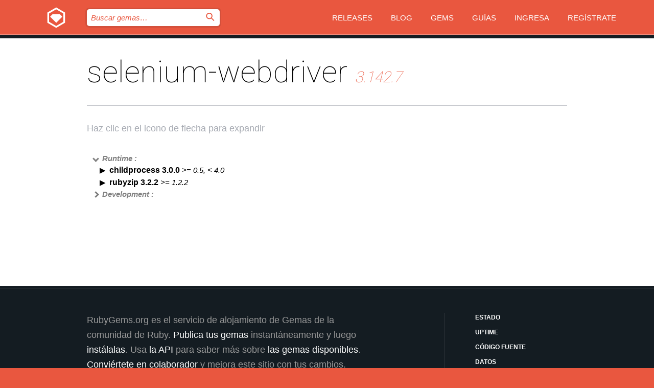

--- FILE ---
content_type: text/html; charset=utf-8
request_url: https://index.rubygems.org/gems/selenium-webdriver/versions/3.142.7/dependencies?locale=es
body_size: 4033
content:
<!DOCTYPE html>
<html lang="es">
  <head>
    <title>selenium-webdriver | RubyGems.org | el alojamiento de gemas de tu comunidad</title>
    <meta charset="UTF-8">
    <meta content="width=device-width, initial-scale=1, maximum-scale=1, user-scalable=0" name="viewport">
    <meta name="google-site-verification" content="AuesbWQ9MCDMmC1lbDlw25RJzyqWOcDYpuaCjgPxEZY" />
    <link rel="apple-touch-icon" href="/apple-touch-icons/apple-touch-icon.png" />
      <link rel="apple-touch-icon" sizes="57x57" href="/apple-touch-icons/apple-touch-icon-57x57.png" />
      <link rel="apple-touch-icon" sizes="72x72" href="/apple-touch-icons/apple-touch-icon-72x72.png" />
      <link rel="apple-touch-icon" sizes="76x76" href="/apple-touch-icons/apple-touch-icon-76x76.png" />
      <link rel="apple-touch-icon" sizes="114x114" href="/apple-touch-icons/apple-touch-icon-114x114.png" />
      <link rel="apple-touch-icon" sizes="120x120" href="/apple-touch-icons/apple-touch-icon-120x120.png" />
      <link rel="apple-touch-icon" sizes="144x144" href="/apple-touch-icons/apple-touch-icon-144x144.png" />
      <link rel="apple-touch-icon" sizes="152x152" href="/apple-touch-icons/apple-touch-icon-152x152.png" />
      <link rel="apple-touch-icon" sizes="180x180" href="/apple-touch-icons/apple-touch-icon-180x180.png" />
    <link rel="mask-icon" href="/rubygems_logo.svg" color="#e9573f">
    <link rel="fluid-icon" href="/fluid-icon.png"/>
    <link rel="search" type="application/opensearchdescription+xml" title="RubyGems.org" href="/opensearch.xml">
    <link rel="shortcut icon" href="/favicon.ico" type="image/x-icon">
    <link rel="stylesheet" href="/assets/application-fda27980.css" />
    <link href="https://fonts.gstatic.com" rel="preconnect" crossorigin>
    <link href='https://fonts.googleapis.com/css?family=Roboto:100&amp;subset=greek,latin,cyrillic,latin-ext' rel='stylesheet' type='text/css'>
    
<link rel="alternate" type="application/atom+xml" href="https://feeds.feedburner.com/gemcutter-latest" title="RubyGems.org | Gemas más recientes">

    <meta name="csrf-param" content="authenticity_token" />
<meta name="csrf-token" content="2533b34B15Qu6tPJ5nYxsy7_KB_42lMhe81g1UtHZM4z1HxjOAZubROJFjcGiIb6DYal5_TsbPmHnhR1w-qjGw" />
    
    <script type="importmap" data-turbo-track="reload">{
  "imports": {
    "jquery": "/assets/jquery-15a62848.js",
    "@rails/ujs": "/assets/@rails--ujs-2089e246.js",
    "application": "/assets/application-ae34b86d.js",
    "@hotwired/turbo-rails": "/assets/turbo.min-ad2c7b86.js",
    "@hotwired/stimulus": "/assets/@hotwired--stimulus-132cbc23.js",
    "@hotwired/stimulus-loading": "/assets/stimulus-loading-1fc53fe7.js",
    "@stimulus-components/clipboard": "/assets/@stimulus-components--clipboard-d9c44ea9.js",
    "@stimulus-components/dialog": "/assets/@stimulus-components--dialog-74866932.js",
    "@stimulus-components/reveal": "/assets/@stimulus-components--reveal-77f6cb39.js",
    "@stimulus-components/checkbox-select-all": "/assets/@stimulus-components--checkbox-select-all-e7db6a97.js",
    "github-buttons": "/assets/github-buttons-3337d207.js",
    "webauthn-json": "/assets/webauthn-json-74adc0e8.js",
    "avo.custom": "/assets/avo.custom-4b185d31.js",
    "stimulus-rails-nested-form": "/assets/stimulus-rails-nested-form-3f712873.js",
    "local-time": "/assets/local-time-a331fc59.js",
    "src/oidc_api_key_role_form": "/assets/src/oidc_api_key_role_form-223a59d4.js",
    "src/pages": "/assets/src/pages-64095f36.js",
    "src/transitive_dependencies": "/assets/src/transitive_dependencies-9280dc42.js",
    "src/webauthn": "/assets/src/webauthn-a8b5ca04.js",
    "controllers/application": "/assets/controllers/application-e33ffaa8.js",
    "controllers/autocomplete_controller": "/assets/controllers/autocomplete_controller-e9f78a76.js",
    "controllers/counter_controller": "/assets/controllers/counter_controller-b739ef1d.js",
    "controllers/dialog_controller": "/assets/controllers/dialog_controller-c788489b.js",
    "controllers/dropdown_controller": "/assets/controllers/dropdown_controller-baaf189b.js",
    "controllers/dump_controller": "/assets/controllers/dump_controller-5d671745.js",
    "controllers/exclusive_checkbox_controller": "/assets/controllers/exclusive_checkbox_controller-c624394a.js",
    "controllers/gem_scope_controller": "/assets/controllers/gem_scope_controller-9c330c45.js",
    "controllers": "/assets/controllers/index-236ab973.js",
    "controllers/nav_controller": "/assets/controllers/nav_controller-8f4ea870.js",
    "controllers/onboarding_name_controller": "/assets/controllers/onboarding_name_controller-a65c65ec.js",
    "controllers/radio_reveal_controller": "/assets/controllers/radio_reveal_controller-41774e15.js",
    "controllers/recovery_controller": "/assets/controllers/recovery_controller-b051251b.js",
    "controllers/reveal_controller": "/assets/controllers/reveal_controller-a90af4d9.js",
    "controllers/reveal_search_controller": "/assets/controllers/reveal_search_controller-8dc44279.js",
    "controllers/scroll_controller": "/assets/controllers/scroll_controller-07f12b0d.js",
    "controllers/search_controller": "/assets/controllers/search_controller-79d09057.js",
    "controllers/stats_controller": "/assets/controllers/stats_controller-5bae7b7f.js"
  }
}</script>
<link rel="modulepreload" href="/assets/jquery-15a62848.js" nonce="2d600d29bc29510e4556b0f8a8c86554">
<link rel="modulepreload" href="/assets/@rails--ujs-2089e246.js" nonce="2d600d29bc29510e4556b0f8a8c86554">
<link rel="modulepreload" href="/assets/application-ae34b86d.js" nonce="2d600d29bc29510e4556b0f8a8c86554">
<link rel="modulepreload" href="/assets/turbo.min-ad2c7b86.js" nonce="2d600d29bc29510e4556b0f8a8c86554">
<link rel="modulepreload" href="/assets/@hotwired--stimulus-132cbc23.js" nonce="2d600d29bc29510e4556b0f8a8c86554">
<link rel="modulepreload" href="/assets/stimulus-loading-1fc53fe7.js" nonce="2d600d29bc29510e4556b0f8a8c86554">
<link rel="modulepreload" href="/assets/@stimulus-components--clipboard-d9c44ea9.js" nonce="2d600d29bc29510e4556b0f8a8c86554">
<link rel="modulepreload" href="/assets/@stimulus-components--dialog-74866932.js" nonce="2d600d29bc29510e4556b0f8a8c86554">
<link rel="modulepreload" href="/assets/@stimulus-components--reveal-77f6cb39.js" nonce="2d600d29bc29510e4556b0f8a8c86554">
<link rel="modulepreload" href="/assets/@stimulus-components--checkbox-select-all-e7db6a97.js" nonce="2d600d29bc29510e4556b0f8a8c86554">
<link rel="modulepreload" href="/assets/github-buttons-3337d207.js" nonce="2d600d29bc29510e4556b0f8a8c86554">
<link rel="modulepreload" href="/assets/webauthn-json-74adc0e8.js" nonce="2d600d29bc29510e4556b0f8a8c86554">
<link rel="modulepreload" href="/assets/local-time-a331fc59.js" nonce="2d600d29bc29510e4556b0f8a8c86554">
<link rel="modulepreload" href="/assets/src/oidc_api_key_role_form-223a59d4.js" nonce="2d600d29bc29510e4556b0f8a8c86554">
<link rel="modulepreload" href="/assets/src/pages-64095f36.js" nonce="2d600d29bc29510e4556b0f8a8c86554">
<link rel="modulepreload" href="/assets/src/transitive_dependencies-9280dc42.js" nonce="2d600d29bc29510e4556b0f8a8c86554">
<link rel="modulepreload" href="/assets/src/webauthn-a8b5ca04.js" nonce="2d600d29bc29510e4556b0f8a8c86554">
<link rel="modulepreload" href="/assets/controllers/application-e33ffaa8.js" nonce="2d600d29bc29510e4556b0f8a8c86554">
<link rel="modulepreload" href="/assets/controllers/autocomplete_controller-e9f78a76.js" nonce="2d600d29bc29510e4556b0f8a8c86554">
<link rel="modulepreload" href="/assets/controllers/counter_controller-b739ef1d.js" nonce="2d600d29bc29510e4556b0f8a8c86554">
<link rel="modulepreload" href="/assets/controllers/dialog_controller-c788489b.js" nonce="2d600d29bc29510e4556b0f8a8c86554">
<link rel="modulepreload" href="/assets/controllers/dropdown_controller-baaf189b.js" nonce="2d600d29bc29510e4556b0f8a8c86554">
<link rel="modulepreload" href="/assets/controllers/dump_controller-5d671745.js" nonce="2d600d29bc29510e4556b0f8a8c86554">
<link rel="modulepreload" href="/assets/controllers/exclusive_checkbox_controller-c624394a.js" nonce="2d600d29bc29510e4556b0f8a8c86554">
<link rel="modulepreload" href="/assets/controllers/gem_scope_controller-9c330c45.js" nonce="2d600d29bc29510e4556b0f8a8c86554">
<link rel="modulepreload" href="/assets/controllers/index-236ab973.js" nonce="2d600d29bc29510e4556b0f8a8c86554">
<link rel="modulepreload" href="/assets/controllers/nav_controller-8f4ea870.js" nonce="2d600d29bc29510e4556b0f8a8c86554">
<link rel="modulepreload" href="/assets/controllers/onboarding_name_controller-a65c65ec.js" nonce="2d600d29bc29510e4556b0f8a8c86554">
<link rel="modulepreload" href="/assets/controllers/radio_reveal_controller-41774e15.js" nonce="2d600d29bc29510e4556b0f8a8c86554">
<link rel="modulepreload" href="/assets/controllers/recovery_controller-b051251b.js" nonce="2d600d29bc29510e4556b0f8a8c86554">
<link rel="modulepreload" href="/assets/controllers/reveal_controller-a90af4d9.js" nonce="2d600d29bc29510e4556b0f8a8c86554">
<link rel="modulepreload" href="/assets/controllers/reveal_search_controller-8dc44279.js" nonce="2d600d29bc29510e4556b0f8a8c86554">
<link rel="modulepreload" href="/assets/controllers/scroll_controller-07f12b0d.js" nonce="2d600d29bc29510e4556b0f8a8c86554">
<link rel="modulepreload" href="/assets/controllers/search_controller-79d09057.js" nonce="2d600d29bc29510e4556b0f8a8c86554">
<link rel="modulepreload" href="/assets/controllers/stats_controller-5bae7b7f.js" nonce="2d600d29bc29510e4556b0f8a8c86554">
<script type="module" nonce="2d600d29bc29510e4556b0f8a8c86554">import "application"</script>
  </head>

  <body class="" data-controller="nav" data-nav-expanded-class="mobile-nav-is-expanded">
    <!-- Top banner -->

    <!-- Policies acknowledgment banner -->
    

    <header class="header header--interior" data-nav-target="header collapse">
      <div class="l-wrap--header">
        <a title="RubyGems" class="header__logo-wrap" data-nav-target="logo" href="/">
          <span class="header__logo" data-icon="⬡">⬢</span>
          <span class="t-hidden">RubyGems</span>
</a>        <a class="header__club-sandwich" href="#" data-action="nav#toggle focusin->nav#focus mousedown->nav#mouseDown click@window->nav#hide">
          <span class="t-hidden">Navigation menu</span>
        </a>

        <div class="header__nav-links-wrap">
          <div class="header__search-wrap" role="search">
  <form data-controller="autocomplete" data-autocomplete-selected-class="selected" action="/search" accept-charset="UTF-8" method="get">
    <input type="search" name="query" id="query" placeholder="Buscar gemas&hellip;" class="header__search" autocomplete="off" aria-autocomplete="list" data-autocomplete-target="query" data-action="autocomplete#suggest keydown.down-&gt;autocomplete#next keydown.up-&gt;autocomplete#prev keydown.esc-&gt;autocomplete#hide keydown.enter-&gt;autocomplete#clear click@window-&gt;autocomplete#hide focus-&gt;autocomplete#suggest blur-&gt;autocomplete#hide" data-nav-target="search" />

    <ul class="suggest-list" role="listbox" data-autocomplete-target="suggestions"></ul>

    <template id="suggestion" data-autocomplete-target="template">
      <li class="menu-item" role="option" tabindex="-1" data-autocomplete-target="item" data-action="click->autocomplete#choose mouseover->autocomplete#highlight"></li>
    </template>

    <label id="querylabel" for="query">
      <span class="t-hidden">Buscar gemas&hellip;</span>
</label>
    <input type="submit" value="⌕" id="search_submit" class="header__search__icon" aria-labelledby="querylabel" data-disable-with="⌕" />

</form></div>


          <nav class="header__nav-links" data-controller="dropdown">

            <a class="header__nav-link " href="https://index.rubygems.org/releases">Releases</a>
            <a class="header__nav-link" href="https://blog.rubygems.org">Blog</a>

              <a class="header__nav-link" href="/gems">Gems</a>

            <a class="header__nav-link" href="https://guides.rubygems.org">Guías</a>

              <a class="header__nav-link " href="/sign_in">Ingresa</a>
                <a class="header__nav-link " href="/sign_up">Regístrate</a>
          </nav>
        </div>
      </div>
    </header>



    <main class="main--interior" data-nav-target="collapse">
        <div class="l-wrap--b">
            <h1 class="t-display page__heading">
              selenium-webdriver

                <i class="page__subheading">3.142.7</i>
            </h1>
          
          
  <div class="t-body">
    <p class="form__field__instructions">Haz clic en el icono de flecha para expandir</p>
  </div>

  <div class="l-full--l">
      <div id="selenium-webdriverruntime"><span class="scope scope--expanded">Runtime :</span>
  <div class="deps_scope ">
    <ul class="deps">
      <li>
        <span>
          <span class="deps_expanded deps_expanded-link" data-gem-id="childprocess" data-version="3.0.0"></span>
        </span>
        <a target="_blank" href="/gems/childprocess/versions/3.0.0">
          <span class="deps_item">childprocess 3.0.0
          <span class='deps_item--details'> &gt;= 0.5, &lt; 4.0</span></span>
</a>
        <div><div class="deps_scope"></div></div>
        <div><div class="deps_scope"></div></div>
      </li>
    </ul>
    <ul class="deps">
      <li>
        <span>
          <span class="deps_expanded deps_expanded-link" data-gem-id="rubyzip" data-version="3.2.2"></span>
        </span>
        <a target="_blank" href="/gems/rubyzip/versions/3.2.2">
          <span class="deps_item">rubyzip 3.2.2
          <span class='deps_item--details'> &gt;= 1.2.2</span></span>
</a>
        <div><div class="deps_scope"></div></div>
        <div><div class="deps_scope"></div></div>
      </li>
    </ul>
</div>
</div>

      <div id="selenium-webdriverdevelopment"><span class="scope ">Development :</span>
  <div class="deps_scope deps_toggle">
    <ul class="deps">
      <li>
        <span>
          <span class="deps_expanded deps_expanded-link" data-gem-id="ffi" data-version="1.17.3"></span>
        </span>
        <a target="_blank" href="/gems/ffi/versions/1.17.3">
          <span class="deps_item">ffi 1.17.3
          <span class='deps_item--details'> &gt;= 0</span></span>
</a>
        <div><div class="deps_scope"></div></div>
        <div><div class="deps_scope"></div></div>
      </li>
    </ul>
    <ul class="deps">
      <li>
        <span>
          <span class="deps_expanded deps_expanded-link" data-gem-id="rack" data-version="2.2.21"></span>
        </span>
        <a target="_blank" href="/gems/rack/versions/2.2.21">
          <span class="deps_item">rack 2.2.21
          <span class='deps_item--details'> ~&gt; 2.0</span></span>
</a>
        <div><div class="deps_scope"></div></div>
        <div><div class="deps_scope"></div></div>
      </li>
    </ul>
    <ul class="deps">
      <li>
        <span>
          <span class="deps_expanded deps_expanded-link" data-gem-id="rake" data-version="13.3.1"></span>
        </span>
        <a target="_blank" href="/gems/rake/versions/13.3.1">
          <span class="deps_item">rake 13.3.1
          <span class='deps_item--details'> &gt;= 0</span></span>
</a>
        <div><div class="deps_scope"></div></div>
        <div><div class="deps_scope"></div></div>
      </li>
    </ul>
    <ul class="deps">
      <li>
        <span>
          <span class="deps_expanded deps_expanded-link" data-gem-id="rspec" data-version="3.13.2"></span>
        </span>
        <a target="_blank" href="/gems/rspec/versions/3.13.2">
          <span class="deps_item">rspec 3.13.2
          <span class='deps_item--details'> ~&gt; 3.0</span></span>
</a>
        <div><div class="deps_scope"></div></div>
        <div><div class="deps_scope"></div></div>
      </li>
    </ul>
    <ul class="deps">
      <li>
        <span>
          <span class="deps_expanded deps_expanded-link" data-gem-id="rubocop" data-version="0.67.2"></span>
        </span>
        <a target="_blank" href="/gems/rubocop/versions/0.67.2">
          <span class="deps_item">rubocop 0.67.2
          <span class='deps_item--details'> ~&gt; 0.67.0</span></span>
</a>
        <div><div class="deps_scope"></div></div>
        <div><div class="deps_scope"></div></div>
      </li>
    </ul>
    <ul class="deps">
      <li>
        <span>
          <span class="deps_expanded deps_expanded-link" data-gem-id="rubocop-performance" data-version="1.26.1"></span>
        </span>
        <a target="_blank" href="/gems/rubocop-performance/versions/1.26.1">
          <span class="deps_item">rubocop-performance 1.26.1
          <span class='deps_item--details'> &gt;= 0</span></span>
</a>
        <div><div class="deps_scope"></div></div>
        <div><div class="deps_scope"></div></div>
      </li>
    </ul>
    <ul class="deps">
      <li>
        <span>
          <span class="deps_expanded deps_expanded-link" data-gem-id="rubocop-rspec" data-version="3.9.0"></span>
        </span>
        <a target="_blank" href="/gems/rubocop-rspec/versions/3.9.0">
          <span class="deps_item">rubocop-rspec 3.9.0
          <span class='deps_item--details'> &gt;= 0</span></span>
</a>
        <div><div class="deps_scope"></div></div>
        <div><div class="deps_scope"></div></div>
      </li>
    </ul>
    <ul class="deps">
      <li>
        <span>
          <span class="deps_expanded deps_expanded-link" data-gem-id="webmock" data-version="3.26.1"></span>
        </span>
        <a target="_blank" href="/gems/webmock/versions/3.26.1">
          <span class="deps_item">webmock 3.26.1
          <span class='deps_item--details'> ~&gt; 3.5</span></span>
</a>
        <div><div class="deps_scope"></div></div>
        <div><div class="deps_scope"></div></div>
      </li>
    </ul>
    <ul class="deps">
      <li>
        <span>
          <span class="deps_expanded deps_expanded-link" data-gem-id="yard" data-version="0.9.38"></span>
        </span>
        <a target="_blank" href="/gems/yard/versions/0.9.38">
          <span class="deps_item">yard 0.9.38
          <span class='deps_item--details'> ~&gt; 0.9.11</span></span>
</a>
        <div><div class="deps_scope"></div></div>
        <div><div class="deps_scope"></div></div>
      </li>
    </ul>
</div>
</div>

  </div>

        </div>
    </main>

    <footer class="footer" data-nav-target="collapse">
      <div class="l-wrap--footer">
        <div class="l-overflow">
          <div class="nav--v l-col--r--pad">
            <a class="nav--v__link--footer" href="https://status.rubygems.org">Estado</a>
            <a class="nav--v__link--footer" href="https://uptime.rubygems.org">Uptime</a>
            <a class="nav--v__link--footer" href="https://github.com/rubygems/rubygems.org">Código fuente</a>
            <a class="nav--v__link--footer" href="/pages/data">Datos</a>
            <a class="nav--v__link--footer" href="/stats">Estadísticas</a>
            <a class="nav--v__link--footer" href="https://guides.rubygems.org/contributing/">Contribuye</a>
              <a class="nav--v__link--footer" href="/pages/about">Acerca de</a>
            <a class="nav--v__link--footer" href="mailto:support@rubygems.org">Ayuda</a>
            <a class="nav--v__link--footer" href="https://guides.rubygems.org/rubygems-org-api">API</a>
            <a class="nav--v__link--footer" href="/policies">Policies</a>
            <a class="nav--v__link--footer" href="/pages/supporters">Support Us</a>
              <a class="nav--v__link--footer" href="/pages/security">Seguridad</a>
          </div>
          <div class="l-colspan--l colspan--l--has-border">
            <div class="footer__about">
              <p>
                RubyGems.org es el servicio de alojamiento de Gemas de la comunidad de Ruby. <a href="https://guides.rubygems.org/publishing/">Publica tus gemas</a> instantáneamente y luego <a href="https://guides.rubygems.org/command-reference/#gem-install">instálalas</a>. Usa <a href="https://guides.rubygems.org/rubygems-org-api/">la API</a> para saber más sobre <a href="/gems">las gemas disponibles</a>. <a href="https://guides.rubygems.org/contributing/">Conviértete en colaborador</a> y mejora este sitio con tus cambios.
              </p>
              <p>
                RubyGems.org es posible gracias la colaboración de la fantástica comunidad de Ruby. <a href="https://www.fastly.com/">Fastly</a> provee ancho de banda y soporte de CDN <a href="https://www.rubycentral.org/">Ruby Central</a> cubre los costos de infraestructura y financia el desarrollo y el trabajo en los servidores. <a href="/pages/supporters">Aprende más sobre nuestros sponsors y cómo trabajan en conjunto</a>
              </p>
            </div>
          </div>
        </div>
      </div>
      <div class="footer__sponsors">
        <a class="footer__sponsor footer__sponsor__ruby_central" href="https://rubycentral.org/open-source/" target="_blank" rel="noopener">
          Operated by
          <span class="t-hidden">Ruby Central</span>
        </a>
        <a class="footer__sponsor footer__sponsor__dockyard" href="https://dockyard.com/ruby-on-rails-consulting" target="_blank" rel="noopener">
          Diseñado por
          <span class="t-hidden">DockYard</span>
        </a>
        <a class="footer__sponsor footer__sponsor__aws" href="https://aws.amazon.com/" target="_blank" rel="noopener">
          Alojado por
          <span class="t-hidden">AWS</span>
        </a>
        <a class="footer__sponsor footer__sponsor__dnsimple" href="https://dnsimple.link/resolving-rubygems" target="_blank" rel="noopener">
          DNS
          <span class="t-hidden">DNSimple</span>
        </a>
        <a class="footer__sponsor footer__sponsor__datadog" href="https://www.datadoghq.com/" target="_blank" rel="noopener">
          Monitoreado por
          <span class="t-hidden">Datadog</span>
        </a>
        <a class="footer__sponsor footer__sponsor__fastly" href="https://www.fastly.com/customers/ruby-central" target="_blank" rel="noopener">
          Distribuida por
          <span class="t-hidden">Fastly</span>
        </a>
        <a class="footer__sponsor footer__sponsor__honeybadger" href="https://www.honeybadger.io/" target="_blank" rel="noopener">
          Monitoreado por
          <span class="t-hidden">Honeybadger</span>
        </a>
        <a class="footer__sponsor footer__sponsor__mend" href="https://mend.io/" target="_blank" rel="noopener">
          Protegido por
          <span class="t-hidden">Mend.io</span>
        </a>
      </div>
      <div class="footer__language_selector">
          <div class="footer__language">
            <a class="nav--v__link--footer" href="/gems/selenium-webdriver/versions/3.142.7/dependencies?locale=en">English</a>
          </div>
          <div class="footer__language">
            <a class="nav--v__link--footer" href="/gems/selenium-webdriver/versions/3.142.7/dependencies?locale=nl">Nederlands</a>
          </div>
          <div class="footer__language">
            <a class="nav--v__link--footer" href="/gems/selenium-webdriver/versions/3.142.7/dependencies?locale=zh-CN">简体中文</a>
          </div>
          <div class="footer__language">
            <a class="nav--v__link--footer" href="/gems/selenium-webdriver/versions/3.142.7/dependencies?locale=zh-TW">正體中文</a>
          </div>
          <div class="footer__language">
            <a class="nav--v__link--footer" href="/gems/selenium-webdriver/versions/3.142.7/dependencies?locale=pt-BR">Português do Brasil</a>
          </div>
          <div class="footer__language">
            <a class="nav--v__link--footer" href="/gems/selenium-webdriver/versions/3.142.7/dependencies?locale=fr">Français</a>
          </div>
          <div class="footer__language">
            <a class="nav--v__link--footer" href="/gems/selenium-webdriver/versions/3.142.7/dependencies?locale=es">Español</a>
          </div>
          <div class="footer__language">
            <a class="nav--v__link--footer" href="/gems/selenium-webdriver/versions/3.142.7/dependencies?locale=de">Deutsch</a>
          </div>
          <div class="footer__language">
            <a class="nav--v__link--footer" href="/gems/selenium-webdriver/versions/3.142.7/dependencies?locale=ja">日本語</a>
          </div>
      </div>
    </footer>
    
    <script type="text/javascript" defer src="https://www.fastly-insights.com/insights.js?k=3e63c3cd-fc37-4b19-80b9-65ce64af060a"></script>
  </body>
</html>
